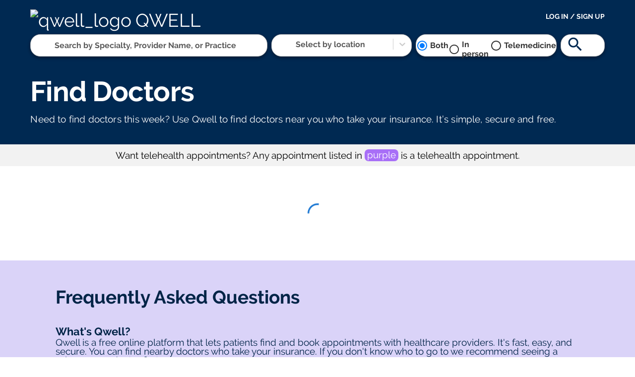

--- FILE ---
content_type: text/html; charset=utf-8
request_url: https://qwell.com/specialties/Telemedicine%20-%20Virtual%20Visits/insurance/apwu
body_size: 71012
content:
<!DOCTYPE html>
<html lang="en">
  <head>
    <!-- Global site tag (gtag.js) - Google Analytics -->
    <script async src="https://www.googletagmanager.com/gtag/js?id=UA-143504299-1"></script>
    <script>
      window.dataLayer = window.dataLayer || [];
      function gtag(){dataLayer.push(arguments);}
      gtag('js', new Date());
      gtag('config', 'UA-143504299-1');
    </script>
    <script>
      function pageview(){
        gtag('send', 'pageview', {'page': window.location.pathname+window.location.search});
        // gtag('send', 'pageview');
      }
    </script>
    <script src="https://maps.googleapis.com/maps/api/js?key=AIzaSyAqSjMMZ840zIY7DMQH0xe9b_AQ1Hm9NHs&libraries=places"></script>
    <meta charset="utf-8">
    <meta name="viewport" content="width=device-width, initial-scale=1, shrink-to-fit=no" />
    <meta name="theme-color" content="#5394C9" />
    <style>
      /* latin-ext */
      @font-face {
        font-family: 'Raleway';
        font-style: normal;
        font-weight: 400;
        font-display: swap;
        src: local('Raleway'), local('Raleway-Regular'), url(https://fonts.gstatic.com/s/raleway/v14/1Ptug8zYS_SKggPNyCMIT4ttDfCmxA.woff2) format('woff2');
        unicode-range: U+0100-024F, U+0259, U+1E00-1EFF, U+2020, U+20A0-20AB, U+20AD-20CF, U+2113, U+2C60-2C7F, U+A720-A7FF;
      }
      /* latin */
      @font-face {
        font-family: 'Raleway';
        font-style: normal;
        font-weight: 400;
        font-display: swap;
        src: local('Raleway'), local('Raleway-Regular'), url(https://fonts.gstatic.com/s/raleway/v14/1Ptug8zYS_SKggPNyC0IT4ttDfA.woff2) format('woff2');
        unicode-range: U+0000-00FF, U+0131, U+0152-0153, U+02BB-02BC, U+02C6, U+02DA, U+02DC, U+2000-206F, U+2074, U+20AC, U+2122, U+2191, U+2193, U+2212, U+2215, U+FEFF, U+FFFD;
      }
      /* latin-ext */
      @font-face {
        font-family: 'Raleway';
        font-style: normal;
        font-weight: 700;
        font-display: swap;
        src: local('Raleway Bold'), local('Raleway-Bold'), url(https://fonts.gstatic.com/s/raleway/v14/1Ptrg8zYS_SKggPNwJYtWqhPANqczVsq4A.woff2) format('woff2');
        unicode-range: U+0100-024F, U+0259, U+1E00-1EFF, U+2020, U+20A0-20AB, U+20AD-20CF, U+2113, U+2C60-2C7F, U+A720-A7FF;
      }
      /* latin */
      @font-face {
        font-family: 'Raleway';
        font-style: normal;
        font-weight: 700;
        font-display: swap;
        src: local('Raleway Bold'), local('Raleway-Bold'), url(https://fonts.gstatic.com/s/raleway/v14/1Ptrg8zYS_SKggPNwJYtWqZPANqczVs.woff2) format('woff2');
        unicode-range: U+0000-00FF, U+0131, U+0152-0153, U+02BB-02BC, U+02C6, U+02DA, U+02DC, U+2000-206F, U+2074, U+20AC, U+2122, U+2191, U+2193, U+2212, U+2215, U+FEFF, U+FFFD;
      }

      * {
        margin: 0;
        padding: 0;
        box-sizing: border-box;
      }

      html, body, #root {
        height: 100%;
        width: 100%;
        font-size: 14pt;
      }

      body {
        font-family: 'Raleway', Helvetica, Arial, Lucida, sans-serif;
        -webkit-font-smoothing: antialiased;
        -moz-osx-font-smoothing: grayscale;
      }

      ::placeholder {
        color: hsl(0,0%,35%);
      }

      ::-webkit-input-placeholder { 
        color: hsl(0,0%,35%);
      }

      ::-ms-input-placeholder { 
        color: hsl(0,0%,35%);
      }

      :-ms-input-placeholder { 
        color: hsl(0,0%,35%);
      }

      ::-moz-placeholder { 
        color: hsl(0,0%,35%);
        opacity: 1;
      }
    </style>

    <style id="jss-server-side">
      .MuiGrid-container {
  width: 100%;
  display: flex;
  flex-wrap: wrap;
  box-sizing: border-box;
}
.MuiGrid-item {
  margin: 0;
  box-sizing: border-box;
}
.MuiGrid-zeroMinWidth {
  min-width: 0;
}
.MuiGrid-direction-xs-column {
  flex-direction: column;
}
.MuiGrid-direction-xs-column-reverse {
  flex-direction: column-reverse;
}
.MuiGrid-direction-xs-row-reverse {
  flex-direction: row-reverse;
}
.MuiGrid-wrap-xs-nowrap {
  flex-wrap: nowrap;
}
.MuiGrid-wrap-xs-wrap-reverse {
  flex-wrap: wrap-reverse;
}
.MuiGrid-align-items-xs-center {
  align-items: center;
}
.MuiGrid-align-items-xs-flex-start {
  align-items: flex-start;
}
.MuiGrid-align-items-xs-flex-end {
  align-items: flex-end;
}
.MuiGrid-align-items-xs-baseline {
  align-items: baseline;
}
.MuiGrid-align-content-xs-center {
  align-content: center;
}
.MuiGrid-align-content-xs-flex-start {
  align-content: flex-start;
}
.MuiGrid-align-content-xs-flex-end {
  align-content: flex-end;
}
.MuiGrid-align-content-xs-space-between {
  align-content: space-between;
}
.MuiGrid-align-content-xs-space-around {
  align-content: space-around;
}
.MuiGrid-justify-content-xs-center {
  justify-content: center;
}
.MuiGrid-justify-content-xs-flex-end {
  justify-content: flex-end;
}
.MuiGrid-justify-content-xs-space-between {
  justify-content: space-between;
}
.MuiGrid-justify-content-xs-space-around {
  justify-content: space-around;
}
.MuiGrid-justify-content-xs-space-evenly {
  justify-content: space-evenly;
}
.MuiGrid-spacing-xs-1 {
  width: calc(100% + 8px);
  margin: -4px;
}
.MuiGrid-spacing-xs-1 > .MuiGrid-item {
  padding: 4px;
}
.MuiGrid-spacing-xs-2 {
  width: calc(100% + 16px);
  margin: -8px;
}
.MuiGrid-spacing-xs-2 > .MuiGrid-item {
  padding: 8px;
}
.MuiGrid-spacing-xs-3 {
  width: calc(100% + 24px);
  margin: -12px;
}
.MuiGrid-spacing-xs-3 > .MuiGrid-item {
  padding: 12px;
}
.MuiGrid-spacing-xs-4 {
  width: calc(100% + 32px);
  margin: -16px;
}
.MuiGrid-spacing-xs-4 > .MuiGrid-item {
  padding: 16px;
}
.MuiGrid-spacing-xs-5 {
  width: calc(100% + 40px);
  margin: -20px;
}
.MuiGrid-spacing-xs-5 > .MuiGrid-item {
  padding: 20px;
}
.MuiGrid-spacing-xs-6 {
  width: calc(100% + 48px);
  margin: -24px;
}
.MuiGrid-spacing-xs-6 > .MuiGrid-item {
  padding: 24px;
}
.MuiGrid-spacing-xs-7 {
  width: calc(100% + 56px);
  margin: -28px;
}
.MuiGrid-spacing-xs-7 > .MuiGrid-item {
  padding: 28px;
}
.MuiGrid-spacing-xs-8 {
  width: calc(100% + 64px);
  margin: -32px;
}
.MuiGrid-spacing-xs-8 > .MuiGrid-item {
  padding: 32px;
}
.MuiGrid-spacing-xs-9 {
  width: calc(100% + 72px);
  margin: -36px;
}
.MuiGrid-spacing-xs-9 > .MuiGrid-item {
  padding: 36px;
}
.MuiGrid-spacing-xs-10 {
  width: calc(100% + 80px);
  margin: -40px;
}
.MuiGrid-spacing-xs-10 > .MuiGrid-item {
  padding: 40px;
}
.MuiGrid-grid-xs-auto {
  flex-grow: 0;
  max-width: none;
  flex-basis: auto;
}
.MuiGrid-grid-xs-true {
  flex-grow: 1;
  max-width: 100%;
  flex-basis: 0;
}
.MuiGrid-grid-xs-1 {
  flex-grow: 0;
  max-width: 8.333333%;
  flex-basis: 8.333333%;
}
.MuiGrid-grid-xs-2 {
  flex-grow: 0;
  max-width: 16.666667%;
  flex-basis: 16.666667%;
}
.MuiGrid-grid-xs-3 {
  flex-grow: 0;
  max-width: 25%;
  flex-basis: 25%;
}
.MuiGrid-grid-xs-4 {
  flex-grow: 0;
  max-width: 33.333333%;
  flex-basis: 33.333333%;
}
.MuiGrid-grid-xs-5 {
  flex-grow: 0;
  max-width: 41.666667%;
  flex-basis: 41.666667%;
}
.MuiGrid-grid-xs-6 {
  flex-grow: 0;
  max-width: 50%;
  flex-basis: 50%;
}
.MuiGrid-grid-xs-7 {
  flex-grow: 0;
  max-width: 58.333333%;
  flex-basis: 58.333333%;
}
.MuiGrid-grid-xs-8 {
  flex-grow: 0;
  max-width: 66.666667%;
  flex-basis: 66.666667%;
}
.MuiGrid-grid-xs-9 {
  flex-grow: 0;
  max-width: 75%;
  flex-basis: 75%;
}
.MuiGrid-grid-xs-10 {
  flex-grow: 0;
  max-width: 83.333333%;
  flex-basis: 83.333333%;
}
.MuiGrid-grid-xs-11 {
  flex-grow: 0;
  max-width: 91.666667%;
  flex-basis: 91.666667%;
}
.MuiGrid-grid-xs-12 {
  flex-grow: 0;
  max-width: 100%;
  flex-basis: 100%;
}
@media (min-width:600px) {
  .MuiGrid-grid-sm-auto {
    flex-grow: 0;
    max-width: none;
    flex-basis: auto;
  }
  .MuiGrid-grid-sm-true {
    flex-grow: 1;
    max-width: 100%;
    flex-basis: 0;
  }
  .MuiGrid-grid-sm-1 {
    flex-grow: 0;
    max-width: 8.333333%;
    flex-basis: 8.333333%;
  }
  .MuiGrid-grid-sm-2 {
    flex-grow: 0;
    max-width: 16.666667%;
    flex-basis: 16.666667%;
  }
  .MuiGrid-grid-sm-3 {
    flex-grow: 0;
    max-width: 25%;
    flex-basis: 25%;
  }
  .MuiGrid-grid-sm-4 {
    flex-grow: 0;
    max-width: 33.333333%;
    flex-basis: 33.333333%;
  }
  .MuiGrid-grid-sm-5 {
    flex-grow: 0;
    max-width: 41.666667%;
    flex-basis: 41.666667%;
  }
  .MuiGrid-grid-sm-6 {
    flex-grow: 0;
    max-width: 50%;
    flex-basis: 50%;
  }
  .MuiGrid-grid-sm-7 {
    flex-grow: 0;
    max-width: 58.333333%;
    flex-basis: 58.333333%;
  }
  .MuiGrid-grid-sm-8 {
    flex-grow: 0;
    max-width: 66.666667%;
    flex-basis: 66.666667%;
  }
  .MuiGrid-grid-sm-9 {
    flex-grow: 0;
    max-width: 75%;
    flex-basis: 75%;
  }
  .MuiGrid-grid-sm-10 {
    flex-grow: 0;
    max-width: 83.333333%;
    flex-basis: 83.333333%;
  }
  .MuiGrid-grid-sm-11 {
    flex-grow: 0;
    max-width: 91.666667%;
    flex-basis: 91.666667%;
  }
  .MuiGrid-grid-sm-12 {
    flex-grow: 0;
    max-width: 100%;
    flex-basis: 100%;
  }
}
@media (min-width:960px) {
  .MuiGrid-grid-md-auto {
    flex-grow: 0;
    max-width: none;
    flex-basis: auto;
  }
  .MuiGrid-grid-md-true {
    flex-grow: 1;
    max-width: 100%;
    flex-basis: 0;
  }
  .MuiGrid-grid-md-1 {
    flex-grow: 0;
    max-width: 8.333333%;
    flex-basis: 8.333333%;
  }
  .MuiGrid-grid-md-2 {
    flex-grow: 0;
    max-width: 16.666667%;
    flex-basis: 16.666667%;
  }
  .MuiGrid-grid-md-3 {
    flex-grow: 0;
    max-width: 25%;
    flex-basis: 25%;
  }
  .MuiGrid-grid-md-4 {
    flex-grow: 0;
    max-width: 33.333333%;
    flex-basis: 33.333333%;
  }
  .MuiGrid-grid-md-5 {
    flex-grow: 0;
    max-width: 41.666667%;
    flex-basis: 41.666667%;
  }
  .MuiGrid-grid-md-6 {
    flex-grow: 0;
    max-width: 50%;
    flex-basis: 50%;
  }
  .MuiGrid-grid-md-7 {
    flex-grow: 0;
    max-width: 58.333333%;
    flex-basis: 58.333333%;
  }
  .MuiGrid-grid-md-8 {
    flex-grow: 0;
    max-width: 66.666667%;
    flex-basis: 66.666667%;
  }
  .MuiGrid-grid-md-9 {
    flex-grow: 0;
    max-width: 75%;
    flex-basis: 75%;
  }
  .MuiGrid-grid-md-10 {
    flex-grow: 0;
    max-width: 83.333333%;
    flex-basis: 83.333333%;
  }
  .MuiGrid-grid-md-11 {
    flex-grow: 0;
    max-width: 91.666667%;
    flex-basis: 91.666667%;
  }
  .MuiGrid-grid-md-12 {
    flex-grow: 0;
    max-width: 100%;
    flex-basis: 100%;
  }
}
@media (min-width:1280px) {
  .MuiGrid-grid-lg-auto {
    flex-grow: 0;
    max-width: none;
    flex-basis: auto;
  }
  .MuiGrid-grid-lg-true {
    flex-grow: 1;
    max-width: 100%;
    flex-basis: 0;
  }
  .MuiGrid-grid-lg-1 {
    flex-grow: 0;
    max-width: 8.333333%;
    flex-basis: 8.333333%;
  }
  .MuiGrid-grid-lg-2 {
    flex-grow: 0;
    max-width: 16.666667%;
    flex-basis: 16.666667%;
  }
  .MuiGrid-grid-lg-3 {
    flex-grow: 0;
    max-width: 25%;
    flex-basis: 25%;
  }
  .MuiGrid-grid-lg-4 {
    flex-grow: 0;
    max-width: 33.333333%;
    flex-basis: 33.333333%;
  }
  .MuiGrid-grid-lg-5 {
    flex-grow: 0;
    max-width: 41.666667%;
    flex-basis: 41.666667%;
  }
  .MuiGrid-grid-lg-6 {
    flex-grow: 0;
    max-width: 50%;
    flex-basis: 50%;
  }
  .MuiGrid-grid-lg-7 {
    flex-grow: 0;
    max-width: 58.333333%;
    flex-basis: 58.333333%;
  }
  .MuiGrid-grid-lg-8 {
    flex-grow: 0;
    max-width: 66.666667%;
    flex-basis: 66.666667%;
  }
  .MuiGrid-grid-lg-9 {
    flex-grow: 0;
    max-width: 75%;
    flex-basis: 75%;
  }
  .MuiGrid-grid-lg-10 {
    flex-grow: 0;
    max-width: 83.333333%;
    flex-basis: 83.333333%;
  }
  .MuiGrid-grid-lg-11 {
    flex-grow: 0;
    max-width: 91.666667%;
    flex-basis: 91.666667%;
  }
  .MuiGrid-grid-lg-12 {
    flex-grow: 0;
    max-width: 100%;
    flex-basis: 100%;
  }
}
@media (min-width:1919px) {
  .MuiGrid-grid-xl-auto {
    flex-grow: 0;
    max-width: none;
    flex-basis: auto;
  }
  .MuiGrid-grid-xl-true {
    flex-grow: 1;
    max-width: 100%;
    flex-basis: 0;
  }
  .MuiGrid-grid-xl-1 {
    flex-grow: 0;
    max-width: 8.333333%;
    flex-basis: 8.333333%;
  }
  .MuiGrid-grid-xl-2 {
    flex-grow: 0;
    max-width: 16.666667%;
    flex-basis: 16.666667%;
  }
  .MuiGrid-grid-xl-3 {
    flex-grow: 0;
    max-width: 25%;
    flex-basis: 25%;
  }
  .MuiGrid-grid-xl-4 {
    flex-grow: 0;
    max-width: 33.333333%;
    flex-basis: 33.333333%;
  }
  .MuiGrid-grid-xl-5 {
    flex-grow: 0;
    max-width: 41.666667%;
    flex-basis: 41.666667%;
  }
  .MuiGrid-grid-xl-6 {
    flex-grow: 0;
    max-width: 50%;
    flex-basis: 50%;
  }
  .MuiGrid-grid-xl-7 {
    flex-grow: 0;
    max-width: 58.333333%;
    flex-basis: 58.333333%;
  }
  .MuiGrid-grid-xl-8 {
    flex-grow: 0;
    max-width: 66.666667%;
    flex-basis: 66.666667%;
  }
  .MuiGrid-grid-xl-9 {
    flex-grow: 0;
    max-width: 75%;
    flex-basis: 75%;
  }
  .MuiGrid-grid-xl-10 {
    flex-grow: 0;
    max-width: 83.333333%;
    flex-basis: 83.333333%;
  }
  .MuiGrid-grid-xl-11 {
    flex-grow: 0;
    max-width: 91.666667%;
    flex-basis: 91.666667%;
  }
  .MuiGrid-grid-xl-12 {
    flex-grow: 0;
    max-width: 100%;
    flex-basis: 100%;
  }
}
  .MuiSvgIcon-root {
    fill: currentColor;
    width: 1em;
    height: 1em;
    display: inline-block;
    font-size: 1.5rem;
    transition: fill 200ms cubic-bezier(0.4, 0, 0.2, 1) 0ms;
    flex-shrink: 0;
    user-select: none;
  }
  .MuiSvgIcon-colorPrimary {
    color: #5394C9;
  }
  .MuiSvgIcon-colorSecondary {
    color: #fff;
  }
  .MuiSvgIcon-colorAction {
    color: rgba(0, 0, 0, 0.54);
  }
  .MuiSvgIcon-colorError {
    color: #f44336;
  }
  .MuiSvgIcon-colorDisabled {
    color: rgba(0, 0, 0, 0.26);
  }
  .MuiSvgIcon-fontSizeInherit {
    font-size: inherit;
  }
  .MuiSvgIcon-fontSizeSmall {
    font-size: 1.25rem;
  }
  .MuiSvgIcon-fontSizeLarge {
    font-size: 2.1875rem;
  }
  .jss15 {
    width: 100%;
    align-items: center;
    justify-content: center;
  }
  .jss16 {
    width: 100%;
    border: 1px solid hsl(0,0%,80%);
    padding: 0.65em 1em;
    font-size: 0.8em !important;
    transition: none;
    font-family: Raleway,Helvetica,Arial, Lucida,sans-serif;
    font-weight: bold !important;
    border-radius: 4px;
    background-color: #fff;
  }
  .jss17 {
    width: 100%;
    font-size: 0.8em !important;
    .single-value: [object Object];
  }
  .jss18 {
    font-size: 0.7em !important;
    box-shadow: none;
  }
  .jss19 {
    font-size: 2em !important;
  }
  .jss20 .MuiAutocomplete-input {
    padding: 1px 4px 1px 6px !important;
  }
  .jss20 .MuiFormControl-marginNormal {
    margin: 0px !important;
    border-radius: 4px;
    background-color: #ffffff;
  }
  .jss20 .MuiInputLabel-root {
    font-size: 16px;
    font-weight: 600;
    background-color: #ffffff;
  }
  .jss20 .Mui-focused {
    background-color: #ffffff;
  }
  .jss21 {
    align-items: center;
    justify-content: center;
  }
  .jss22 {
    border: 1px solid #bdbdbd;
    height: 45px;
    display: flex;
    position: relative;
    box-shadow: rgba(0, 0, 0, 0.16) 0px 3px 6px, rgba(0, 0, 0, 0.23) 0px 3px 6px;
    align-items: center;
    padding-left: 10px;
    border-radius: 20px;
    background-color: #FFFFFF;
  }
  .jss22:hover {
    box-shadow: rgba(3, 102, 214, 0.3) 0px 3px 6px, rgba(3, 102, 214, 0.3) 0px 3px 6px;
  }
  .MuiTypography-root {
    margin: 0;
  }
  .MuiTypography-body2 {
    font-size: 0.7em;
    font-family: Raleway;
    font-weight: bold;
    line-height: 1.43;
    letter-spacing: 0.01071em;
  }
  .MuiTypography-body1 {
    font-size: 1rem;
    font-family: Raleway;
    font-weight: 400;
    line-height: 1.5;
    letter-spacing: 0.00938em;
  }
  .MuiTypography-caption {
    font-size: 0.75rem;
    font-family: "Roboto", "Helvetica", "Arial", sans-serif;
    font-weight: 400;
    line-height: 1.66;
    letter-spacing: 0.03333em;
  }
  .MuiTypography-button {
    font-size: 0.875rem;
    font-family: "Roboto", "Helvetica", "Arial", sans-serif;
    font-weight: 500;
    line-height: 1.75;
    letter-spacing: 0.02857em;
    text-transform: uppercase;
  }
  .MuiTypography-h1 {
    font-size: 3em;
    font-family: Raleway;
    font-weight: bold;
    line-height: 1.167;
    letter-spacing: -0.01562em;
  }
  .MuiTypography-h2 {
    font-size: 0.8em;
    font-family: Raleway;
    font-weight: bold;
    line-height: 1.2;
    letter-spacing: -0.00833em;
    text-transform: uppercase;
  }
  .MuiTypography-h3 {
    font-size: 1.5em;
    font-family: Raleway;
    font-weight: bold;
    line-height: 1.167;
    letter-spacing: 0em;
  }
  .MuiTypography-h4 {
    font-size: 1.5em;
    font-family: Raleway;
    font-weight: 400;
    line-height: 1.235;
    letter-spacing: 0.00735em;
  }
  .MuiTypography-h5 {
    font-size: 1.2em;
    font-family: Raleway;
    font-weight: 400;
    line-height: 1.334;
    letter-spacing: 0em;
  }
  .MuiTypography-h6 {
    font-size: 0.7em;
    font-family: Raleway;
    font-weight: 500;
    line-height: 1.6;
    letter-spacing: 0.0075em;
  }
  .MuiTypography-subtitle1 {
    font-size: 1rem;
    font-family: "Roboto", "Helvetica", "Arial", sans-serif;
    font-weight: 400;
    line-height: 1.75;
    letter-spacing: 0.00938em;
  }
  .MuiTypography-subtitle2 {
    font-size: 0.875rem;
    font-family: "Roboto", "Helvetica", "Arial", sans-serif;
    font-weight: 500;
    line-height: 1.57;
    letter-spacing: 0.00714em;
  }
  .MuiTypography-overline {
    font-size: 0.75rem;
    font-family: "Roboto", "Helvetica", "Arial", sans-serif;
    font-weight: 400;
    line-height: 2.66;
    letter-spacing: 0.08333em;
    text-transform: uppercase;
  }
  .MuiTypography-srOnly {
    width: 1px;
    height: 1px;
    overflow: hidden;
    position: absolute;
  }
  .MuiTypography-alignLeft {
    text-align: left;
  }
  .MuiTypography-alignCenter {
    text-align: center;
  }
  .MuiTypography-alignRight {
    text-align: right;
  }
  .MuiTypography-alignJustify {
    text-align: justify;
  }
  .MuiTypography-noWrap {
    overflow: hidden;
    white-space: nowrap;
    text-overflow: ellipsis;
  }
  .MuiTypography-gutterBottom {
    margin-bottom: 0.35em;
  }
  .MuiTypography-paragraph {
    margin-bottom: 16px;
  }
  .MuiTypography-colorInherit {
    color: inherit;
  }
  .MuiTypography-colorPrimary {
    color: #5394C9;
  }
  .MuiTypography-colorSecondary {
    color: #fff;
  }
  .MuiTypography-colorTextPrimary {
    color: #666;
  }
  .MuiTypography-colorTextSecondary {
    color: #c4c4c4;
  }
  .MuiTypography-colorError {
    color: #f44336;
  }
  .MuiTypography-displayInline {
    display: inline;
  }
  .MuiTypography-displayBlock {
    display: block;
  }
  .MuiLink-underlineNone {
    text-decoration: none;
  }
  .MuiLink-underlineHover {
    text-decoration: none;
  }
  .MuiLink-underlineHover:hover {
    text-decoration: underline;
  }
  .MuiLink-underlineAlways {
    text-decoration: underline;
  }
  .MuiLink-button {
    border: 0;
    cursor: pointer;
    margin: 0;
    outline: 0;
    padding: 0;
    position: relative;
    user-select: none;
    border-radius: 0;
    vertical-align: middle;
    -moz-appearance: none;
    background-color: transparent;
    -webkit-appearance: none;
    -webkit-tap-highlight-color: transparent;
  }
  .MuiLink-button::-moz-focus-inner {
    border-style: none;
  }
  .MuiLink-button.Mui-focusVisible {
    outline: auto;
  }
  .jss52 {
    color: #fff;
    width: 100%;
    padding: 3em 2.7em;
    font-size: 0.7em;
    text-align: center;
    background-color: #002952;
  }
@media (max-width:959.95px) {
  .jss52 {
    padding: 1em 2.7em;
    font-size: 0.6em;
  }
}
  .jss53 {
    width: 100%;
    height: 125px;
    background: url("/specialties/static/wave-top.svg");
    background-size: 100% 100% !important;
    background-repeat: no-repeat;
  }
@media (max-width:959.95px) {
  .jss53 {
    height: 50px;
  }
}
  .jss54 {
    text-align: center;
  }
@media (max-width:959.95px) {
  .jss54 {
    display: none;
  }
}
  .jss55 {
    gap: 16px;
    display: flex;
    justify-content: center;
    list-style-type: none;
  }
  .jss56 {
    margin: 1.2em 0;
  }
  .jss57 {
    color: #fff;
    border-bottom: 1px dashed white;
    text-decoration: none;
  }
  .jss57:hover {
    opacity: 0.7;
  }
  .jss57:visited {
    color: #fff;
  }
@media (max-width:959.95px) {
  .jss58 {
    text-align: center;
  }
}
  .jss59 {
    padding-top: 2em;
  }
@media (max-width:959.95px) {
  .jss59 {
    padding: 0;
  }
}
  .jss60 {
    display: inline-block;
    font-size: 1em !important;
    padding-right: 1em;
  }
@media (max-width:959.95px) {
  .jss61 {
    display: none;
  }
}
@media (max-width:959.95px) {
  .jss62 {
    width: 100%;
    padding-top: 1.5em;
  }
}
  .jss63 {
    width: 2em;
    height: 2em;
    margin-top: 1em;
    margin-left: 1em;
  }
@media (max-width:959.95px) {
  .jss63 {
    margin-left: 0;
    margin-right: 2em;
  }
}
  .MuiPaper-root {
    color: #666;
    transition: box-shadow 300ms cubic-bezier(0.4, 0, 0.2, 1) 0ms;
    background-color: #fff;
  }
  .MuiPaper-rounded {
    border-radius: 4px;
  }
  .MuiPaper-outlined {
    border: 1px solid rgba(0, 0, 0, 0.12);
  }
  .MuiPaper-elevation0 {
    box-shadow: none;
  }
  .MuiPaper-elevation1 {
    box-shadow: 0px 2px 1px -1px rgba(0,0,0,0.2),0px 1px 1px 0px rgba(0,0,0,0.14),0px 1px 3px 0px rgba(0,0,0,0.12);
  }
  .MuiPaper-elevation2 {
    box-shadow: 0px 3px 1px -2px rgba(0,0,0,0.2),0px 2px 2px 0px rgba(0,0,0,0.14),0px 1px 5px 0px rgba(0,0,0,0.12);
  }
  .MuiPaper-elevation3 {
    box-shadow: 0px 3px 3px -2px rgba(0,0,0,0.2),0px 3px 4px 0px rgba(0,0,0,0.14),0px 1px 8px 0px rgba(0,0,0,0.12);
  }
  .MuiPaper-elevation4 {
    box-shadow: 0px 2px 4px -1px rgba(0,0,0,0.2),0px 4px 5px 0px rgba(0,0,0,0.14),0px 1px 10px 0px rgba(0,0,0,0.12);
  }
  .MuiPaper-elevation5 {
    box-shadow: 0px 3px 5px -1px rgba(0,0,0,0.2),0px 5px 8px 0px rgba(0,0,0,0.14),0px 1px 14px 0px rgba(0,0,0,0.12);
  }
  .MuiPaper-elevation6 {
    box-shadow: 0px 3px 5px -1px rgba(0,0,0,0.2),0px 6px 10px 0px rgba(0,0,0,0.14),0px 1px 18px 0px rgba(0,0,0,0.12);
  }
  .MuiPaper-elevation7 {
    box-shadow: 0px 4px 5px -2px rgba(0,0,0,0.2),0px 7px 10px 1px rgba(0,0,0,0.14),0px 2px 16px 1px rgba(0,0,0,0.12);
  }
  .MuiPaper-elevation8 {
    box-shadow: 0px 5px 5px -3px rgba(0,0,0,0.2),0px 8px 10px 1px rgba(0,0,0,0.14),0px 3px 14px 2px rgba(0,0,0,0.12);
  }
  .MuiPaper-elevation9 {
    box-shadow: 0px 5px 6px -3px rgba(0,0,0,0.2),0px 9px 12px 1px rgba(0,0,0,0.14),0px 3px 16px 2px rgba(0,0,0,0.12);
  }
  .MuiPaper-elevation10 {
    box-shadow: 0px 6px 6px -3px rgba(0,0,0,0.2),0px 10px 14px 1px rgba(0,0,0,0.14),0px 4px 18px 3px rgba(0,0,0,0.12);
  }
  .MuiPaper-elevation11 {
    box-shadow: 0px 6px 7px -4px rgba(0,0,0,0.2),0px 11px 15px 1px rgba(0,0,0,0.14),0px 4px 20px 3px rgba(0,0,0,0.12);
  }
  .MuiPaper-elevation12 {
    box-shadow: 0px 7px 8px -4px rgba(0,0,0,0.2),0px 12px 17px 2px rgba(0,0,0,0.14),0px 5px 22px 4px rgba(0,0,0,0.12);
  }
  .MuiPaper-elevation13 {
    box-shadow: 0px 7px 8px -4px rgba(0,0,0,0.2),0px 13px 19px 2px rgba(0,0,0,0.14),0px 5px 24px 4px rgba(0,0,0,0.12);
  }
  .MuiPaper-elevation14 {
    box-shadow: 0px 7px 9px -4px rgba(0,0,0,0.2),0px 14px 21px 2px rgba(0,0,0,0.14),0px 5px 26px 4px rgba(0,0,0,0.12);
  }
  .MuiPaper-elevation15 {
    box-shadow: 0px 8px 9px -5px rgba(0,0,0,0.2),0px 15px 22px 2px rgba(0,0,0,0.14),0px 6px 28px 5px rgba(0,0,0,0.12);
  }
  .MuiPaper-elevation16 {
    box-shadow: 0px 8px 10px -5px rgba(0,0,0,0.2),0px 16px 24px 2px rgba(0,0,0,0.14),0px 6px 30px 5px rgba(0,0,0,0.12);
  }
  .MuiPaper-elevation17 {
    box-shadow: 0px 8px 11px -5px rgba(0,0,0,0.2),0px 17px 26px 2px rgba(0,0,0,0.14),0px 6px 32px 5px rgba(0,0,0,0.12);
  }
  .MuiPaper-elevation18 {
    box-shadow: 0px 9px 11px -5px rgba(0,0,0,0.2),0px 18px 28px 2px rgba(0,0,0,0.14),0px 7px 34px 6px rgba(0,0,0,0.12);
  }
  .MuiPaper-elevation19 {
    box-shadow: 0px 9px 12px -6px rgba(0,0,0,0.2),0px 19px 29px 2px rgba(0,0,0,0.14),0px 7px 36px 6px rgba(0,0,0,0.12);
  }
  .MuiPaper-elevation20 {
    box-shadow: 0px 10px 13px -6px rgba(0,0,0,0.2),0px 20px 31px 3px rgba(0,0,0,0.14),0px 8px 38px 7px rgba(0,0,0,0.12);
  }
  .MuiPaper-elevation21 {
    box-shadow: 0px 10px 13px -6px rgba(0,0,0,0.2),0px 21px 33px 3px rgba(0,0,0,0.14),0px 8px 40px 7px rgba(0,0,0,0.12);
  }
  .MuiPaper-elevation22 {
    box-shadow: 0px 10px 14px -6px rgba(0,0,0,0.2),0px 22px 35px 3px rgba(0,0,0,0.14),0px 8px 42px 7px rgba(0,0,0,0.12);
  }
  .MuiPaper-elevation23 {
    box-shadow: 0px 11px 14px -7px rgba(0,0,0,0.2),0px 23px 36px 3px rgba(0,0,0,0.14),0px 9px 44px 8px rgba(0,0,0,0.12);
  }
  .MuiPaper-elevation24 {
    box-shadow: 0px 11px 15px -7px rgba(0,0,0,0.2),0px 24px 38px 3px rgba(0,0,0,0.14),0px 9px 46px 8px rgba(0,0,0,0.12);
  }
  .MuiToolbar-root {
    display: flex;
    position: relative;
    align-items: center;
  }
  .MuiToolbar-gutters {
    padding-left: 16px;
    padding-right: 16px;
  }
@media (min-width:600px) {
  .MuiToolbar-gutters {
    padding-left: 24px;
    padding-right: 24px;
  }
}
  .MuiToolbar-regular {
    min-height: 56px;
  }
@media (min-width:0px) and (orientation: landscape) {
  .MuiToolbar-regular {
    min-height: 48px;
  }
}
@media (min-width:600px) {
  .MuiToolbar-regular {
    min-height: 64px;
  }
}
  .MuiToolbar-dense {
    min-height: 48px;
  }
  .jss11 {
    color: #FFFFFF;
    font-size: 0.5em;
  }
@media (max-width:1279.95px) {
  .jss11 {
    margin: 0 0 0 4em;
    padding: 1em;
    align-items: flex-end;
  }
}
  .jss12 {
    padding: 0.5rem 2.5rem;
  }
  .jss13 {
    font-weight: bold;
    justify-content: flex-end;
  }
@media (max-width:959.95px) {
  .jss13 {
    padding-top: 1em;
    justify-content: center;
  }
}
  .jss14 {
    cursor: pointer;
    font-size: 14px !important;
    font-weight: bold;
    text-transform: uppercase;
    justify-content: flex-end;
  }
@media (max-width:959.95px) {
  .jss14 {
    padding-top: 1em;
    justify-content: center;
  }
}
  .MuiAppBar-root {
    width: 100%;
    display: flex;
    z-index: 1100;
    box-sizing: border-box;
    flex-shrink: 0;
    flex-direction: column;
  }
  .MuiAppBar-positionFixed {
    top: 0;
    left: auto;
    right: 0;
    position: fixed;
  }
@media print {
  .MuiAppBar-positionFixed {
    position: absolute;
  }
}
  .MuiAppBar-positionAbsolute {
    top: 0;
    left: auto;
    right: 0;
    position: absolute;
  }
  .MuiAppBar-positionSticky {
    top: 0;
    left: auto;
    right: 0;
    position: sticky;
  }
  .MuiAppBar-positionStatic {
    position: static;
  }
  .MuiAppBar-positionRelative {
    position: relative;
  }
  .MuiAppBar-colorDefault {
    color: rgba(0, 0, 0, 0.87);
    background-color: #f5f5f5;
  }
  .MuiAppBar-colorPrimary {
    color: #fff;
    background-color: #5394C9;
  }
  .MuiAppBar-colorSecondary {
    color: #666;
    background-color: #fff;
  }
  .MuiAppBar-colorInherit {
    color: inherit;
  }
  .MuiAppBar-colorTransparent {
    color: inherit;
    background-color: transparent;
  }
  .jss1 {
    width: 100%;
    padding: 1em 2em;
    box-shadow: none;
  }
@media (max-width:959.95px) {
  .jss1 {
    padding: 1em;
  }
}
@media (max-width:599.95px) {
  .jss1 {
    padding: 1em 0.5em;
  }
}
  .jss2 {
    width: 100%;
  }
  .jss3 {
    font-weight: bold;
    justify-content: flex-end;
  }
@media (max-width:959.95px) {
  .jss3 {
    justify-content: center;
  }
}
  .jss4 {
    font-size: 2em !important;
    font-weight: 100 !important;
    margin-bottom: -1em;
    text-transform: none !important;
  }
@media (max-width:959.95px) {
  .jss4 {
    text-align: center;
  }
}
  .jss5 {
    padding: 1.5em 0 1em 0;
  }
  .jss6 {
    color: #002952 !important;
    cursor: pointer;
    font-size: 14px !important;
    text-transform: uppercase;
  }
  .jss7 {
    display: flex;
    align-items: center;
    padding-right: 10px;
  }
  .jss8 {
    color: #666;
    padding: 1em 0;
    background-color: #5394C9;
  }
@media (max-width:959.95px) {
  .jss8 {
    display: none;
  }
}
  .jss9 {
    padding-bottom: 0.5em;
  }
  .jss10 {
    text-decoration: none;
  }
  .jss48 {
    padding: 1em 0;
  }
  .jss49 {
    font-size: 2em !important;
    line-height: 2em !important;
  }
@media (max-width:959.95px) {
  .jss49 {
    font-size: 1.5em !important;
  }
}
  .jss50 {
    font-size: 1.2em !important;
    line-height: 1.2em !important;
  }
@media (max-width:959.95px) {
  .jss50 {
    font-size: 1em !important;
  }
}
  .jss51 {
    font-size: 1em !important;
    font-weight: normal !important;
    line-height: 1em !important;
  }
@media (max-width:959.95px) {
  .jss51 {
    font-size: 0.7em !important;
  }
}
  .jss23 {
    margin-top: 1em;
  }
  .jss24 {
    width: 100%;
    margin: 0;
    padding: .5em .5em .5em 2em;
    border-bottom: 2.3px solid #d3d3d3;
  }
  .jss24:last-child {
    border-bottom: none;
  }
  .jss25 {
    font-size: 14px;
  }
  .jss26 {
    margin-top: 2em;
    margin-left: 2em;
  }
  .jss27 {
    width: 20px;
    height: 20px;
  }
  .jss29 {
    color: #002952 !important;
    font-size: 0.8em;
    font-weight: bold;
  }
  .jss30 {
    color: rgb(135, 135, 145);
    font-size: 0.8em;
    padding-bottom: 0.4em;
  }
  .jss31 {
    cursor: pointer;
    font-size: 11px;
    text-decoration: underline;
  }
  .jss32 {
    color: black;
    cursor: pointer;
    font-size: 14px;
  }
  .jss33 {
    color: black;
    cursor: pointer;
    font-size: 14px;
    text-decoration: underline;
  }
  .jss34 {
    font-size: 1.2em;
    white-space: nowrap;
    padding-right: 0.5em;
  }
  .jss35 {
    width: 10px;
    height: 10px;
    display: inline-block;
    margin-left: 0.5em;
    border-radius: 4px;
  }
  .jss36 {
    font-size: 0.7em;
    margin-top: 0.2em;
  }
@media (max-width:959.95px) {
  .jss36 {
    margin-bottom: 1em;
  }
}
  .jss37 {
    font-size: 0.7em;
    margin-left: 0.5em;
    padding-top: 0.3em;
  }
@media (max-width:959.95px) {
  .jss37 {
    padding-top: 0;
    padding-bottom: 0.5em;
  }
}
  .jss38 {
    color: rgb(135, 135, 145);
    font-size: 0.6em;
    padding-top: 0.5em;
    padding-left: 0.2em;
    padding-bottom: 0.4em;
  }
@media (max-width:959.95px) {
  .jss38 {
    padding-top: 0;
    padding-bottom: 1em;
  }
}
  .jss39 {
    color: #002447 !important;
    background-color: #F2F2F2 !important;
  }
  .jss40 {
    color: #002447 !important;
    background-color: #DAD3F8 !important;
  }
  .jss41 {
    padding: 2em 6em;
  }
@media (max-width:959.95px) {
  .jss41 {
    padding: 2em 1em;
  }
}
  .jss42 {
    font-size: 2em !important;
    line-height: 2em !important;
  }
@media (max-width:959.95px) {
  .jss42 {
    font-size: 1.5em !important;
  }
}
  .jss43 {
    font-size: 1em !important;
    font-weight: normal !important;
  }
@media (max-width:959.95px) {
  .jss43 {
    font-size: 0.8em !important;
  }
}
  .jss44 {
    padding: 4em 0;
  }
  .jss45 {
    padding: 10px;
    background-color: #f2f2f2;
  }
  .jss46 {
    color: #fff;
    width: min-content;
    margin: 0 5px;
    padding: 0 5px 2px 5px;
    border-radius: 8px;
    background-color: #a86ff7;
  }
  .jss47 {
    color: #fff;
    width: fit-content;
    cursor: pointer;
    height: fit-content;
    padding: 3px 20px;
    font-size: 16px;
    margin-bottom: 1rem;
    background-color: #5394C9;
  }
  .jss47:hover {
    color: #fff;
    background-color: #5394C9;
  } 
    </style>

    <title data-react-helmet="true">Find the Best Doctors near you and Book Online - Qwell</title>
    <meta data-react-helmet="true" name="description" content="Searching for doctors specializing in Telemedicine - Virtual Visits and accepting insurance from apwu."/><meta data-react-helmet="true" name="keywords" content="Qwell, local doctors, search results, Telemedicine - Virtual Visits"/>
    
    <script data-react-helmet="true" type="application/ld+json">{"@context":"http://schema.org","@type":"SearchResultsPage","breadcrumb":"Thing > Organization > LocalBusiness > MedicalBusiness > MedicalClinic","acceptedInsurance":{"@type":"HealthPlanNetwork","name":"apwu"},"specialty":{"@type":"MedicalSpecialty","name":"Telemedicine - Virtual Visits"}}</script>
    <link rel="icon" href="/specialties/static/favicon.ico">
    <link rel="manifest" href="/specialties/static/manifest.json">
    
  </head>

  <body>
    <div id="root">
      <header class="MuiPaper-root MuiAppBar-root jss1 MuiAppBar-positionSticky MuiAppBar-colorPrimary MuiPaper-elevation4" style="background:#002952"><div class="MuiToolbar-root jss2 MuiToolbar-regular MuiToolbar-gutters"><div class="MuiGrid-root MuiGrid-container MuiGrid-justify-content-xs-space-between"><div class="MuiGrid-root MuiGrid-item MuiGrid-grid-xs-12 MuiGrid-grid-md-8" style="display:ruby"><a class="jss10" href="/"><h2 class="MuiTypography-root jss4 MuiTypography-h2 MuiTypography-colorSecondary"><img src="/specialties/static/favicon.ico" width="36" height="36" alt="qwell_logo"/> <!-- -->QWELL</h2></a></div><div class="MuiGrid-root MuiGrid-item MuiGrid-grid-xs-12"><div class="MuiGrid-root MuiGrid-container jss3 MuiGrid-align-items-xs-center"><div style="z-index:10"><div class="MuiGrid-root"><div class="MuiGrid-root MuiGrid-container jss13 MuiGrid-align-items-xs-center"><a class="MuiTypography-root MuiLink-root jss14 MuiLink-underlineNone MuiTypography-colorPrimary" href="https://app.qwell.com/login" style="color:#FFFFFF"><span>Log In / Sign Up</span></a></div></div></div></div></div><div class="MuiGrid-root MuiGrid-item jss5 MuiGrid-grid-xs-12"><div style="z-index:0"><form class="jss15"><div class="MuiGrid-root jss21 MuiGrid-container MuiGrid-spacing-xs-1"><div class="MuiGrid-root MuiGrid-item MuiGrid-grid-xs-12 MuiGrid-grid-md-5"><div class="jss22"><svg class="MuiSvgIcon-root" focusable="false" viewBox="0 0 24 24" aria-hidden="true"><path d="M15.5 14h-.79l-.28-.27C15.41 12.59 16 11.11 16 9.5 16 5.91 13.09 3 9.5 3S3 5.91 3 9.5 5.91 16 9.5 16c1.61 0 3.09-.59 4.23-1.57l.27.28v.79l5 4.99L20.49 19l-4.99-5zm-6 0C7.01 14 5 11.99 5 9.5S7.01 5 9.5 5 14 7.01 14 9.5 11.99 14 9.5 14z"></path></svg><style data-emotion="css b62m3t-container">.css-b62m3t-container{position:relative;box-sizing:border-box;}</style><div class="jss17 css-b62m3t-container"><style data-emotion="css 7pg0cj-a11yText">.css-7pg0cj-a11yText{z-index:9999;border:0;clip:rect(1px, 1px, 1px, 1px);height:1px;width:1px;position:absolute;overflow:hidden;padding:0;white-space:nowrap;}</style><span id="react-select-93518-live-region" class="css-7pg0cj-a11yText"></span><span aria-live="polite" aria-atomic="false" aria-relevant="additions text" role="log" class="css-7pg0cj-a11yText"></span><style data-emotion="css 5gxbc9-control">.css-5gxbc9-control{-webkit-align-items:center;-webkit-box-align:center;-ms-flex-align:center;align-items:center;cursor:default;display:-webkit-box;display:-webkit-flex;display:-ms-flexbox;display:flex;-webkit-box-flex-wrap:wrap;-webkit-flex-wrap:wrap;-ms-flex-wrap:wrap;flex-wrap:wrap;-webkit-box-pack:justify;-webkit-justify-content:space-between;justify-content:space-between;min-height:38px;outline:0!important;position:relative;-webkit-transition:all 100ms;transition:all 100ms;background-color:transparent;border-color:hsl(0, 0%, 80%);border-radius:4px;border-style:solid;border-width:1px;box-shadow:none;box-sizing:border-box;font-weight:bold;font-size:1.1em;border:0;width:100%;}.css-5gxbc9-control:hover{border-color:hsl(0, 0%, 70%);}</style><div class="css-5gxbc9-control"><style data-emotion="css hlgwow">.css-hlgwow{-webkit-align-items:center;-webkit-box-align:center;-ms-flex-align:center;align-items:center;display:grid;-webkit-flex:1;-ms-flex:1;flex:1;-webkit-box-flex-wrap:wrap;-webkit-flex-wrap:wrap;-ms-flex-wrap:wrap;flex-wrap:wrap;-webkit-overflow-scrolling:touch;position:relative;overflow:hidden;padding:2px 8px;box-sizing:border-box;}</style><div class="css-hlgwow"><style data-emotion="css pngdau-placeholder">.css-pngdau-placeholder{grid-area:1/1/2/3;color:hsl(0, 0%, 35%);margin-left:2px;margin-right:2px;box-sizing:border-box;}</style><div class="css-pngdau-placeholder" id="react-select-93518-placeholder">Search by Specialty, Provider Name, or Practice</div><style data-emotion="css 19bb58m">.css-19bb58m{visibility:visible;-webkit-flex:1 1 auto;-ms-flex:1 1 auto;flex:1 1 auto;display:inline-grid;grid-area:1/1/2/3;grid-template-columns:0 min-content;margin:2px;padding-bottom:2px;padding-top:2px;color:hsl(0, 0%, 20%);box-sizing:border-box;}.css-19bb58m:after{content:attr(data-value) " ";visibility:hidden;white-space:pre;grid-area:1/2;font:inherit;min-width:2px;border:0;margin:0;outline:0;padding:0;}</style><div class="css-19bb58m" data-value=""><input type="text" class="" style="label:input;color:inherit;background:0;opacity:1;width:100%;grid-area:1 / 2;font:inherit;min-width:2px;border:0;margin:0;outline:0;padding:0" autoCapitalize="none" autoComplete="off" autoCorrect="off" id="react-select-93518-input" spellcheck="false" tabindex="0" value="" aria-autocomplete="list" aria-expanded="false" aria-haspopup="true" aria-label="Specialty/Name/Practice" role="combobox" aria-activedescendant="" aria-describedby="react-select-93518-placeholder"/></div></div><style data-emotion="css 1wy0on6">.css-1wy0on6{-webkit-align-items:center;-webkit-box-align:center;-ms-flex-align:center;align-items:center;-webkit-align-self:stretch;-ms-flex-item-align:stretch;align-self:stretch;display:-webkit-box;display:-webkit-flex;display:-ms-flexbox;display:flex;-webkit-flex-shrink:0;-ms-flex-negative:0;flex-shrink:0;box-sizing:border-box;}</style><div class="css-1wy0on6"></div></div></div></div></div><div class="MuiGrid-root MuiGrid-item MuiGrid-grid-xs-12 MuiGrid-grid-md-3"><div class="jss22"><svg class="MuiSvgIcon-root" focusable="false" viewBox="0 0 24 24" aria-hidden="true"><path d="M12 2C8.13 2 5 5.13 5 9c0 5.25 7 13 7 13s7-7.75 7-13c0-3.87-3.13-7-7-7zm0 9.5c-1.38 0-2.5-1.12-2.5-2.5s1.12-2.5 2.5-2.5 2.5 1.12 2.5 2.5-1.12 2.5-2.5 2.5z"></path></svg><div style="width:100%;height:100%"><div style="width:100%;height:100%"><style data-emotion="css b62m3t-container">.css-b62m3t-container{position:relative;box-sizing:border-box;}</style><div class="jss17 css-b62m3t-container"><style data-emotion="css 7pg0cj-a11yText">.css-7pg0cj-a11yText{z-index:9999;border:0;clip:rect(1px, 1px, 1px, 1px);height:1px;width:1px;position:absolute;overflow:hidden;padding:0;white-space:nowrap;}</style><span id="react-select-93519-live-region" class="css-7pg0cj-a11yText"></span><span aria-live="polite" aria-atomic="false" aria-relevant="additions text" role="log" class="css-7pg0cj-a11yText"></span><style data-emotion="css 5gxbc9-control">.css-5gxbc9-control{-webkit-align-items:center;-webkit-box-align:center;-ms-flex-align:center;align-items:center;cursor:default;display:-webkit-box;display:-webkit-flex;display:-ms-flexbox;display:flex;-webkit-box-flex-wrap:wrap;-webkit-flex-wrap:wrap;-ms-flex-wrap:wrap;flex-wrap:wrap;-webkit-box-pack:justify;-webkit-justify-content:space-between;justify-content:space-between;min-height:38px;outline:0!important;position:relative;-webkit-transition:all 100ms;transition:all 100ms;background-color:transparent;border-color:hsl(0, 0%, 80%);border-radius:4px;border-style:solid;border-width:1px;box-shadow:none;box-sizing:border-box;font-weight:bold;font-size:1.1em;border:0;width:100%;}.css-5gxbc9-control:hover{border-color:hsl(0, 0%, 70%);}</style><div class="css-5gxbc9-control"><style data-emotion="css hlgwow">.css-hlgwow{-webkit-align-items:center;-webkit-box-align:center;-ms-flex-align:center;align-items:center;display:grid;-webkit-flex:1;-ms-flex:1;flex:1;-webkit-box-flex-wrap:wrap;-webkit-flex-wrap:wrap;-ms-flex-wrap:wrap;flex-wrap:wrap;-webkit-overflow-scrolling:touch;position:relative;overflow:hidden;padding:2px 8px;box-sizing:border-box;}</style><div class="css-hlgwow"><style data-emotion="css pngdau-placeholder">.css-pngdau-placeholder{grid-area:1/1/2/3;color:hsl(0, 0%, 35%);margin-left:2px;margin-right:2px;box-sizing:border-box;}</style><div class="css-pngdau-placeholder" id="react-select-93519-placeholder">Select by location</div><style data-emotion="css 19bb58m">.css-19bb58m{visibility:visible;-webkit-flex:1 1 auto;-ms-flex:1 1 auto;flex:1 1 auto;display:inline-grid;grid-area:1/1/2/3;grid-template-columns:0 min-content;margin:2px;padding-bottom:2px;padding-top:2px;color:hsl(0, 0%, 20%);box-sizing:border-box;}.css-19bb58m:after{content:attr(data-value) " ";visibility:hidden;white-space:pre;grid-area:1/2;font:inherit;min-width:2px;border:0;margin:0;outline:0;padding:0;}</style><div class="css-19bb58m" data-value=""><input type="text" class="" style="label:input;color:inherit;background:0;opacity:1;width:100%;grid-area:1 / 2;font:inherit;min-width:2px;border:0;margin:0;outline:0;padding:0" autoCapitalize="none" autoComplete="off" autoCorrect="off" id="react-select-93519-input" spellcheck="false" tabindex="0" value="" aria-autocomplete="list" aria-expanded="false" aria-haspopup="true" aria-label="Select by location" role="combobox" aria-activedescendant="" aria-describedby="react-select-93519-placeholder"/></div></div><style data-emotion="css 1wy0on6">.css-1wy0on6{-webkit-align-items:center;-webkit-box-align:center;-ms-flex-align:center;align-items:center;-webkit-align-self:stretch;-ms-flex-item-align:stretch;align-self:stretch;display:-webkit-box;display:-webkit-flex;display:-ms-flexbox;display:flex;-webkit-flex-shrink:0;-ms-flex-negative:0;flex-shrink:0;box-sizing:border-box;}</style><div class="css-1wy0on6"><style data-emotion="css 1u9des2-indicatorSeparator">.css-1u9des2-indicatorSeparator{-webkit-align-self:stretch;-ms-flex-item-align:stretch;align-self:stretch;width:1px;background-color:hsl(0, 0%, 80%);margin-bottom:8px;margin-top:8px;box-sizing:border-box;}</style><span class="css-1u9des2-indicatorSeparator"></span><style data-emotion="css 1xc3v61-indicatorContainer">.css-1xc3v61-indicatorContainer{display:-webkit-box;display:-webkit-flex;display:-ms-flexbox;display:flex;-webkit-transition:color 150ms;transition:color 150ms;color:hsl(0, 0%, 80%);padding:8px;box-sizing:border-box;}.css-1xc3v61-indicatorContainer:hover{color:hsl(0, 0%, 60%);}</style><div class="css-1xc3v61-indicatorContainer" aria-hidden="true"><style data-emotion="css 8mmkcg">.css-8mmkcg{display:inline-block;fill:currentColor;line-height:1;stroke:currentColor;stroke-width:0;}</style><svg height="20" width="20" viewBox="0 0 20 20" aria-hidden="true" focusable="false" class="css-8mmkcg"><path d="M4.516 7.548c0.436-0.446 1.043-0.481 1.576 0l3.908 3.747 3.908-3.747c0.533-0.481 1.141-0.446 1.574 0 0.436 0.445 0.408 1.197 0 1.615-0.406 0.418-4.695 4.502-4.695 4.502-0.217 0.223-0.502 0.335-0.787 0.335s-0.57-0.112-0.789-0.335c0 0-4.287-4.084-4.695-4.502s-0.436-1.17 0-1.615z"></path></svg></div></div></div></div></div></div></div></div><div class="MuiGrid-root MuiGrid-item MuiGrid-grid-xs-12 MuiGrid-grid-md-4 MuiGrid-grid-lg-3"><div class="jss22" style="justify-content:space-evenly;align-items:flex-start;padding:10px 0px"><div style="display:flex;align-items:center;padding-bottom:7px"><style data-emotion="css 1nizkti">.css-1nizkti{color:rgba(0, 0, 0, 0.6);padding:0px;margin:0px;}.css-1nizkti.Mui-disabled{color:rgba(0, 0, 0, 0.26);}.css-1nizkti:hover{background-color:rgba(25, 118, 210, 0.04);}.css-1nizkti.Mui-checked{color:#1976d2;}@media (hover: none){.css-1nizkti:hover{background-color:transparent;}}.css-1nizkti .MuiSvgIcon-root{color:#333333;}.css-1nizkti.Mui-checked .MuiSvgIcon-root{color:#007bff;}</style><style data-emotion="css 1foqaqn">.css-1foqaqn{padding:9px;border-radius:50%;color:rgba(0, 0, 0, 0.6);padding:0px;margin:0px;}.css-1foqaqn.Mui-disabled{color:rgba(0, 0, 0, 0.26);}.css-1foqaqn:hover{background-color:rgba(25, 118, 210, 0.04);}.css-1foqaqn.Mui-checked{color:#1976d2;}@media (hover: none){.css-1foqaqn:hover{background-color:transparent;}}.css-1foqaqn .MuiSvgIcon-root{color:#333333;}.css-1foqaqn.Mui-checked .MuiSvgIcon-root{color:#007bff;}</style><style data-emotion="css 1ixn8lw">.css-1ixn8lw{display:-webkit-inline-box;display:-webkit-inline-flex;display:-ms-inline-flexbox;display:inline-flex;-webkit-align-items:center;-webkit-box-align:center;-ms-flex-align:center;align-items:center;-webkit-box-pack:center;-ms-flex-pack:center;-webkit-justify-content:center;justify-content:center;position:relative;box-sizing:border-box;-webkit-tap-highlight-color:transparent;background-color:transparent;outline:0;border:0;margin:0;border-radius:0;padding:0;cursor:pointer;-webkit-user-select:none;-moz-user-select:none;-ms-user-select:none;user-select:none;vertical-align:middle;-moz-appearance:none;-webkit-appearance:none;-webkit-text-decoration:none;text-decoration:none;color:inherit;padding:9px;border-radius:50%;color:rgba(0, 0, 0, 0.6);padding:0px;margin:0px;}.css-1ixn8lw::-moz-focus-inner{border-style:none;}.css-1ixn8lw.Mui-disabled{pointer-events:none;cursor:default;}@media print{.css-1ixn8lw{-webkit-print-color-adjust:exact;color-adjust:exact;}}.css-1ixn8lw.Mui-disabled{color:rgba(0, 0, 0, 0.26);}.css-1ixn8lw:hover{background-color:rgba(25, 118, 210, 0.04);}.css-1ixn8lw.Mui-checked{color:#1976d2;}@media (hover: none){.css-1ixn8lw:hover{background-color:transparent;}}.css-1ixn8lw .MuiSvgIcon-root{color:#333333;}.css-1ixn8lw.Mui-checked .MuiSvgIcon-root{color:#007bff;}</style><span class="MuiButtonBase-root MuiRadio-root MuiRadio-colorPrimary MuiRadio-sizeSmall PrivateSwitchBase-root MuiRadio-root MuiRadio-colorPrimary MuiRadio-sizeSmall Mui-checked MuiRadio-root MuiRadio-colorPrimary MuiRadio-sizeSmall css-1ixn8lw"><style data-emotion="css j8yymo">.css-j8yymo{cursor:inherit;position:absolute;opacity:0;width:100%;height:100%;top:0;left:0;margin:0;padding:0;z-index:1;}</style><input type="radio" checked="" class="PrivateSwitchBase-input css-j8yymo" name="both" value="both"/><style data-emotion="css 1qiat4j">.css-1qiat4j{position:relative;display:-webkit-box;display:-webkit-flex;display:-ms-flexbox;display:flex;}</style><span class="css-1qiat4j"><style data-emotion="css mbico1">.css-mbico1{-webkit-transform:scale(1);-moz-transform:scale(1);-ms-transform:scale(1);transform:scale(1);}</style><style data-emotion="css vxxo0y">.css-vxxo0y{-webkit-user-select:none;-moz-user-select:none;-ms-user-select:none;user-select:none;width:1em;height:1em;display:inline-block;-webkit-flex-shrink:0;-ms-flex-negative:0;flex-shrink:0;-webkit-transition:fill 200ms cubic-bezier(0.4, 0, 0.2, 1) 0ms;transition:fill 200ms cubic-bezier(0.4, 0, 0.2, 1) 0ms;fill:currentColor;font-size:1.25rem;-webkit-transform:scale(1);-moz-transform:scale(1);-ms-transform:scale(1);transform:scale(1);}</style><svg class="MuiSvgIcon-root MuiSvgIcon-fontSizeSmall css-vxxo0y" focusable="false" aria-hidden="true" viewBox="0 0 24 24" data-testid="RadioButtonUncheckedIcon"><path d="M12 2C6.48 2 2 6.48 2 12s4.48 10 10 10 10-4.48 10-10S17.52 2 12 2zm0 18c-4.42 0-8-3.58-8-8s3.58-8 8-8 8 3.58 8 8-3.58 8-8 8z"></path></svg><style data-emotion="css 1ij634e">.css-1ij634e{left:0;position:absolute;-webkit-transform:scale(0);-moz-transform:scale(0);-ms-transform:scale(0);transform:scale(0);-webkit-transition:-webkit-transform 150ms cubic-bezier(0.4, 0, 1, 1) 0ms;transition:transform 150ms cubic-bezier(0.4, 0, 1, 1) 0ms;-webkit-transform:scale(1);-moz-transform:scale(1);-ms-transform:scale(1);transform:scale(1);-webkit-transition:-webkit-transform 150ms cubic-bezier(0.0, 0, 0.2, 1) 0ms;transition:transform 150ms cubic-bezier(0.0, 0, 0.2, 1) 0ms;}</style><style data-emotion="css 1dw4xoe">.css-1dw4xoe{-webkit-user-select:none;-moz-user-select:none;-ms-user-select:none;user-select:none;width:1em;height:1em;display:inline-block;-webkit-flex-shrink:0;-ms-flex-negative:0;flex-shrink:0;-webkit-transition:fill 200ms cubic-bezier(0.4, 0, 0.2, 1) 0ms;transition:fill 200ms cubic-bezier(0.4, 0, 0.2, 1) 0ms;fill:currentColor;font-size:1.25rem;left:0;position:absolute;-webkit-transform:scale(0);-moz-transform:scale(0);-ms-transform:scale(0);transform:scale(0);-webkit-transition:-webkit-transform 150ms cubic-bezier(0.4, 0, 1, 1) 0ms;transition:transform 150ms cubic-bezier(0.4, 0, 1, 1) 0ms;-webkit-transform:scale(1);-moz-transform:scale(1);-ms-transform:scale(1);transform:scale(1);-webkit-transition:-webkit-transform 150ms cubic-bezier(0.0, 0, 0.2, 1) 0ms;transition:transform 150ms cubic-bezier(0.0, 0, 0.2, 1) 0ms;}</style><svg class="MuiSvgIcon-root MuiSvgIcon-fontSizeSmall css-1dw4xoe" focusable="false" aria-hidden="true" viewBox="0 0 24 24" data-testid="RadioButtonCheckedIcon"><path d="M8.465 8.465C9.37 7.56 10.62 7 12 7C14.76 7 17 9.24 17 12C17 13.38 16.44 14.63 15.535 15.535C14.63 16.44 13.38 17 12 17C9.24 17 7 14.76 7 12C7 10.62 7.56 9.37 8.465 8.465Z"></path></svg></span></span><p style="color:#333333;font-size:16px;font-weight:bold;padding-left:4px">Both</p></div><div style="display:flex;align-items:center;padding-bottom:7px"><style data-emotion="css 1nizkti">.css-1nizkti{color:rgba(0, 0, 0, 0.6);padding:0px;margin:0px;}.css-1nizkti.Mui-disabled{color:rgba(0, 0, 0, 0.26);}.css-1nizkti:hover{background-color:rgba(25, 118, 210, 0.04);}.css-1nizkti.Mui-checked{color:#1976d2;}@media (hover: none){.css-1nizkti:hover{background-color:transparent;}}.css-1nizkti .MuiSvgIcon-root{color:#333333;}.css-1nizkti.Mui-checked .MuiSvgIcon-root{color:#007bff;}</style><style data-emotion="css 1foqaqn">.css-1foqaqn{padding:9px;border-radius:50%;color:rgba(0, 0, 0, 0.6);padding:0px;margin:0px;}.css-1foqaqn.Mui-disabled{color:rgba(0, 0, 0, 0.26);}.css-1foqaqn:hover{background-color:rgba(25, 118, 210, 0.04);}.css-1foqaqn.Mui-checked{color:#1976d2;}@media (hover: none){.css-1foqaqn:hover{background-color:transparent;}}.css-1foqaqn .MuiSvgIcon-root{color:#333333;}.css-1foqaqn.Mui-checked .MuiSvgIcon-root{color:#007bff;}</style><style data-emotion="css 1ixn8lw">.css-1ixn8lw{display:-webkit-inline-box;display:-webkit-inline-flex;display:-ms-inline-flexbox;display:inline-flex;-webkit-align-items:center;-webkit-box-align:center;-ms-flex-align:center;align-items:center;-webkit-box-pack:center;-ms-flex-pack:center;-webkit-justify-content:center;justify-content:center;position:relative;box-sizing:border-box;-webkit-tap-highlight-color:transparent;background-color:transparent;outline:0;border:0;margin:0;border-radius:0;padding:0;cursor:pointer;-webkit-user-select:none;-moz-user-select:none;-ms-user-select:none;user-select:none;vertical-align:middle;-moz-appearance:none;-webkit-appearance:none;-webkit-text-decoration:none;text-decoration:none;color:inherit;padding:9px;border-radius:50%;color:rgba(0, 0, 0, 0.6);padding:0px;margin:0px;}.css-1ixn8lw::-moz-focus-inner{border-style:none;}.css-1ixn8lw.Mui-disabled{pointer-events:none;cursor:default;}@media print{.css-1ixn8lw{-webkit-print-color-adjust:exact;color-adjust:exact;}}.css-1ixn8lw.Mui-disabled{color:rgba(0, 0, 0, 0.26);}.css-1ixn8lw:hover{background-color:rgba(25, 118, 210, 0.04);}.css-1ixn8lw.Mui-checked{color:#1976d2;}@media (hover: none){.css-1ixn8lw:hover{background-color:transparent;}}.css-1ixn8lw .MuiSvgIcon-root{color:#333333;}.css-1ixn8lw.Mui-checked .MuiSvgIcon-root{color:#007bff;}</style><span class="MuiButtonBase-root MuiRadio-root MuiRadio-colorPrimary MuiRadio-sizeSmall PrivateSwitchBase-root MuiRadio-root MuiRadio-colorPrimary MuiRadio-sizeSmall MuiRadio-root MuiRadio-colorPrimary MuiRadio-sizeSmall css-1ixn8lw" style="padding:0;margin:0"><style data-emotion="css j8yymo">.css-j8yymo{cursor:inherit;position:absolute;opacity:0;width:100%;height:100%;top:0;left:0;margin:0;padding:0;z-index:1;}</style><input type="radio" class="PrivateSwitchBase-input css-j8yymo" name="inPerson" value="inPerson"/><style data-emotion="css 1qiat4j">.css-1qiat4j{position:relative;display:-webkit-box;display:-webkit-flex;display:-ms-flexbox;display:flex;}</style><span class="css-1qiat4j"><style data-emotion="css mbico1">.css-mbico1{-webkit-transform:scale(1);-moz-transform:scale(1);-ms-transform:scale(1);transform:scale(1);}</style><style data-emotion="css vxxo0y">.css-vxxo0y{-webkit-user-select:none;-moz-user-select:none;-ms-user-select:none;user-select:none;width:1em;height:1em;display:inline-block;-webkit-flex-shrink:0;-ms-flex-negative:0;flex-shrink:0;-webkit-transition:fill 200ms cubic-bezier(0.4, 0, 0.2, 1) 0ms;transition:fill 200ms cubic-bezier(0.4, 0, 0.2, 1) 0ms;fill:currentColor;font-size:1.25rem;-webkit-transform:scale(1);-moz-transform:scale(1);-ms-transform:scale(1);transform:scale(1);}</style><svg class="MuiSvgIcon-root MuiSvgIcon-fontSizeSmall css-vxxo0y" focusable="false" aria-hidden="true" viewBox="0 0 24 24" data-testid="RadioButtonUncheckedIcon"><path d="M12 2C6.48 2 2 6.48 2 12s4.48 10 10 10 10-4.48 10-10S17.52 2 12 2zm0 18c-4.42 0-8-3.58-8-8s3.58-8 8-8 8 3.58 8 8-3.58 8-8 8z"></path></svg><style data-emotion="css 1874g9x">.css-1874g9x{left:0;position:absolute;-webkit-transform:scale(0);-moz-transform:scale(0);-ms-transform:scale(0);transform:scale(0);-webkit-transition:-webkit-transform 150ms cubic-bezier(0.4, 0, 1, 1) 0ms;transition:transform 150ms cubic-bezier(0.4, 0, 1, 1) 0ms;}</style><style data-emotion="css hg9w45">.css-hg9w45{-webkit-user-select:none;-moz-user-select:none;-ms-user-select:none;user-select:none;width:1em;height:1em;display:inline-block;-webkit-flex-shrink:0;-ms-flex-negative:0;flex-shrink:0;-webkit-transition:fill 200ms cubic-bezier(0.4, 0, 0.2, 1) 0ms;transition:fill 200ms cubic-bezier(0.4, 0, 0.2, 1) 0ms;fill:currentColor;font-size:1.25rem;left:0;position:absolute;-webkit-transform:scale(0);-moz-transform:scale(0);-ms-transform:scale(0);transform:scale(0);-webkit-transition:-webkit-transform 150ms cubic-bezier(0.4, 0, 1, 1) 0ms;transition:transform 150ms cubic-bezier(0.4, 0, 1, 1) 0ms;}</style><svg class="MuiSvgIcon-root MuiSvgIcon-fontSizeSmall css-hg9w45" focusable="false" aria-hidden="true" viewBox="0 0 24 24" data-testid="RadioButtonCheckedIcon"><path d="M8.465 8.465C9.37 7.56 10.62 7 12 7C14.76 7 17 9.24 17 12C17 13.38 16.44 14.63 15.535 15.535C14.63 16.44 13.38 17 12 17C9.24 17 7 14.76 7 12C7 10.62 7.56 9.37 8.465 8.465Z"></path></svg></span></span><p style="color:#333333;font-size:16px;font-weight:bold;padding-left:4px">In person</p></div><div style="display:flex;align-items:center;padding-bottom:7px"><style data-emotion="css 1nizkti">.css-1nizkti{color:rgba(0, 0, 0, 0.6);padding:0px;margin:0px;}.css-1nizkti.Mui-disabled{color:rgba(0, 0, 0, 0.26);}.css-1nizkti:hover{background-color:rgba(25, 118, 210, 0.04);}.css-1nizkti.Mui-checked{color:#1976d2;}@media (hover: none){.css-1nizkti:hover{background-color:transparent;}}.css-1nizkti .MuiSvgIcon-root{color:#333333;}.css-1nizkti.Mui-checked .MuiSvgIcon-root{color:#007bff;}</style><style data-emotion="css 1foqaqn">.css-1foqaqn{padding:9px;border-radius:50%;color:rgba(0, 0, 0, 0.6);padding:0px;margin:0px;}.css-1foqaqn.Mui-disabled{color:rgba(0, 0, 0, 0.26);}.css-1foqaqn:hover{background-color:rgba(25, 118, 210, 0.04);}.css-1foqaqn.Mui-checked{color:#1976d2;}@media (hover: none){.css-1foqaqn:hover{background-color:transparent;}}.css-1foqaqn .MuiSvgIcon-root{color:#333333;}.css-1foqaqn.Mui-checked .MuiSvgIcon-root{color:#007bff;}</style><style data-emotion="css 1ixn8lw">.css-1ixn8lw{display:-webkit-inline-box;display:-webkit-inline-flex;display:-ms-inline-flexbox;display:inline-flex;-webkit-align-items:center;-webkit-box-align:center;-ms-flex-align:center;align-items:center;-webkit-box-pack:center;-ms-flex-pack:center;-webkit-justify-content:center;justify-content:center;position:relative;box-sizing:border-box;-webkit-tap-highlight-color:transparent;background-color:transparent;outline:0;border:0;margin:0;border-radius:0;padding:0;cursor:pointer;-webkit-user-select:none;-moz-user-select:none;-ms-user-select:none;user-select:none;vertical-align:middle;-moz-appearance:none;-webkit-appearance:none;-webkit-text-decoration:none;text-decoration:none;color:inherit;padding:9px;border-radius:50%;color:rgba(0, 0, 0, 0.6);padding:0px;margin:0px;}.css-1ixn8lw::-moz-focus-inner{border-style:none;}.css-1ixn8lw.Mui-disabled{pointer-events:none;cursor:default;}@media print{.css-1ixn8lw{-webkit-print-color-adjust:exact;color-adjust:exact;}}.css-1ixn8lw.Mui-disabled{color:rgba(0, 0, 0, 0.26);}.css-1ixn8lw:hover{background-color:rgba(25, 118, 210, 0.04);}.css-1ixn8lw.Mui-checked{color:#1976d2;}@media (hover: none){.css-1ixn8lw:hover{background-color:transparent;}}.css-1ixn8lw .MuiSvgIcon-root{color:#333333;}.css-1ixn8lw.Mui-checked .MuiSvgIcon-root{color:#007bff;}</style><span class="MuiButtonBase-root MuiRadio-root MuiRadio-colorPrimary MuiRadio-sizeSmall PrivateSwitchBase-root MuiRadio-root MuiRadio-colorPrimary MuiRadio-sizeSmall MuiRadio-root MuiRadio-colorPrimary MuiRadio-sizeSmall css-1ixn8lw" style="padding:0;margin:0"><style data-emotion="css j8yymo">.css-j8yymo{cursor:inherit;position:absolute;opacity:0;width:100%;height:100%;top:0;left:0;margin:0;padding:0;z-index:1;}</style><input type="radio" class="PrivateSwitchBase-input css-j8yymo" name="telemedicine" value="telemedicine"/><style data-emotion="css 1qiat4j">.css-1qiat4j{position:relative;display:-webkit-box;display:-webkit-flex;display:-ms-flexbox;display:flex;}</style><span class="css-1qiat4j"><style data-emotion="css mbico1">.css-mbico1{-webkit-transform:scale(1);-moz-transform:scale(1);-ms-transform:scale(1);transform:scale(1);}</style><style data-emotion="css vxxo0y">.css-vxxo0y{-webkit-user-select:none;-moz-user-select:none;-ms-user-select:none;user-select:none;width:1em;height:1em;display:inline-block;-webkit-flex-shrink:0;-ms-flex-negative:0;flex-shrink:0;-webkit-transition:fill 200ms cubic-bezier(0.4, 0, 0.2, 1) 0ms;transition:fill 200ms cubic-bezier(0.4, 0, 0.2, 1) 0ms;fill:currentColor;font-size:1.25rem;-webkit-transform:scale(1);-moz-transform:scale(1);-ms-transform:scale(1);transform:scale(1);}</style><svg class="MuiSvgIcon-root MuiSvgIcon-fontSizeSmall css-vxxo0y" focusable="false" aria-hidden="true" viewBox="0 0 24 24" data-testid="RadioButtonUncheckedIcon"><path d="M12 2C6.48 2 2 6.48 2 12s4.48 10 10 10 10-4.48 10-10S17.52 2 12 2zm0 18c-4.42 0-8-3.58-8-8s3.58-8 8-8 8 3.58 8 8-3.58 8-8 8z"></path></svg><style data-emotion="css 1874g9x">.css-1874g9x{left:0;position:absolute;-webkit-transform:scale(0);-moz-transform:scale(0);-ms-transform:scale(0);transform:scale(0);-webkit-transition:-webkit-transform 150ms cubic-bezier(0.4, 0, 1, 1) 0ms;transition:transform 150ms cubic-bezier(0.4, 0, 1, 1) 0ms;}</style><style data-emotion="css hg9w45">.css-hg9w45{-webkit-user-select:none;-moz-user-select:none;-ms-user-select:none;user-select:none;width:1em;height:1em;display:inline-block;-webkit-flex-shrink:0;-ms-flex-negative:0;flex-shrink:0;-webkit-transition:fill 200ms cubic-bezier(0.4, 0, 0.2, 1) 0ms;transition:fill 200ms cubic-bezier(0.4, 0, 0.2, 1) 0ms;fill:currentColor;font-size:1.25rem;left:0;position:absolute;-webkit-transform:scale(0);-moz-transform:scale(0);-ms-transform:scale(0);transform:scale(0);-webkit-transition:-webkit-transform 150ms cubic-bezier(0.4, 0, 1, 1) 0ms;transition:transform 150ms cubic-bezier(0.4, 0, 1, 1) 0ms;}</style><svg class="MuiSvgIcon-root MuiSvgIcon-fontSizeSmall css-hg9w45" focusable="false" aria-hidden="true" viewBox="0 0 24 24" data-testid="RadioButtonCheckedIcon"><path d="M8.465 8.465C9.37 7.56 10.62 7 12 7C14.76 7 17 9.24 17 12C17 13.38 16.44 14.63 15.535 15.535C14.63 16.44 13.38 17 12 17C9.24 17 7 14.76 7 12C7 10.62 7.56 9.37 8.465 8.465Z"></path></svg></span></span><p style="color:#333333;font-size:16px;font-weight:bold;padding-left:4px">Telemedicine</p></div></div></div><div class="MuiGrid-root MuiGrid-item MuiGrid-grid-xs-12 MuiGrid-grid-md-2 MuiGrid-grid-lg-1"><div class="jss22" style="cursor:pointer;opacity:1;pointer-events:auto"><div class="searchBtnBox"><svg class="MuiSvgIcon-root jss19" focusable="false" viewBox="0 0 24 24" aria-hidden="true" style="color:002952"><path d="M15.5 14h-.79l-.28-.27C15.41 12.59 16 11.11 16 9.5 16 5.91 13.09 3 9.5 3S3 5.91 3 9.5 5.91 16 9.5 16c1.61 0 3.09-.59 4.23-1.57l.27.28v.79l5 4.99L20.49 19l-4.99-5zm-6 0C7.01 14 5 11.99 5 9.5S7.01 5 9.5 5 14 7.01 14 9.5 11.99 14 9.5 14z"></path></svg></div></div></div></div></form></div></div><div class="MuiGrid-root jss8 MuiGrid-item MuiGrid-grid-xs-12" style="background:#002952"><div class="MuiGrid-root MuiGrid-container MuiGrid-justify-content-xs-center"><div class="MuiGrid-root MuiGrid-item MuiGrid-grid-xs-12"><div class="MuiGrid-root MuiGrid-container MuiGrid-direction-xs-column"><div class="MuiGrid-root jss9 MuiGrid-item MuiGrid-grid-xs-12"><h1 class="MuiTypography-root MuiTypography-h1 MuiTypography-colorSecondary">Find <!-- -->Doctors</h1></div><div class="MuiGrid-root MuiGrid-item MuiGrid-grid-xs-12"><p class="MuiTypography-root MuiTypography-body1 MuiTypography-colorSecondary">Need to find <!-- -->doctors<!-- --> this week? Use Qwell to find doctors near you who take your insurance. It’s simple, secure and free.</p></div></div></div></div></div></div></div></header><div class="MuiGrid-root jss45 MuiGrid-container MuiGrid-justify-content-xs-center"><div class="MuiGrid-root MuiGrid-container MuiGrid-item MuiGrid-wrap-xs-nowrap MuiGrid-align-items-xs-center MuiGrid-justify-content-xs-center MuiGrid-grid-sm-12"><div>Want telehealth appointments? Any appointment listed in </div><div class="jss46">purple</div><div>is a telehealth appointment.</div></div></div><div class="MuiGrid-root MuiGrid-container MuiGrid-justify-content-xs-center"><div class="MuiGrid-root MuiGrid-item MuiGrid-grid-xs-12"><div class="MuiGrid-root MuiGrid-container jss44 MuiGrid-justify-content-xs-center"><style data-emotion="css 14awfyb animation-61bdi0">.css-14awfyb{display:inline-block;-webkit-animation:animation-61bdi0 1.4s linear infinite;animation:animation-61bdi0 1.4s linear infinite;color:#1976d2;}@-webkit-keyframes animation-61bdi0{0%{-webkit-transform:rotate(0deg);-moz-transform:rotate(0deg);-ms-transform:rotate(0deg);transform:rotate(0deg);}100%{-webkit-transform:rotate(360deg);-moz-transform:rotate(360deg);-ms-transform:rotate(360deg);transform:rotate(360deg);}}@keyframes animation-61bdi0{0%{-webkit-transform:rotate(0deg);-moz-transform:rotate(0deg);-ms-transform:rotate(0deg);transform:rotate(0deg);}100%{-webkit-transform:rotate(360deg);-moz-transform:rotate(360deg);-ms-transform:rotate(360deg);transform:rotate(360deg);}}</style><span class="MuiCircularProgress-root MuiCircularProgress-indeterminate MuiCircularProgress-colorPrimary css-14awfyb" style="width:40px;height:40px" role="progressbar"><style data-emotion="css 4ejps8">.css-4ejps8{display:block;}</style><svg class="MuiCircularProgress-svg css-4ejps8" viewBox="22 22 44 44"><style data-emotion="css 13odlrs animation-1o38n3e">.css-13odlrs{stroke:currentColor;stroke-dasharray:80px,200px;stroke-dashoffset:0;-webkit-animation:animation-1o38n3e 1.4s ease-in-out infinite;animation:animation-1o38n3e 1.4s ease-in-out infinite;}@-webkit-keyframes animation-1o38n3e{0%{stroke-dasharray:1px,200px;stroke-dashoffset:0;}50%{stroke-dasharray:100px,200px;stroke-dashoffset:-15px;}100%{stroke-dasharray:1px,200px;stroke-dashoffset:-126px;}}@keyframes animation-1o38n3e{0%{stroke-dasharray:1px,200px;stroke-dashoffset:0;}50%{stroke-dasharray:100px,200px;stroke-dashoffset:-15px;}100%{stroke-dasharray:1px,200px;stroke-dashoffset:-126px;}}</style><circle class="MuiCircularProgress-circle MuiCircularProgress-circleIndeterminate css-13odlrs" cx="44" cy="44" r="20.2" fill="none" stroke-width="3.6"></circle></svg></span></div></div><div class="MuiGrid-root MuiGrid-item jss41 jss40 MuiGrid-grid-xs-12"><h3 class="MuiTypography-root jss49 MuiTypography-h3">Frequently Asked Questions</h3><div class="jss48"><h3 class="MuiTypography-root jss50 MuiTypography-h3">What&#x27;s Qwell?</h3><h3 class="MuiTypography-root jss51 MuiTypography-h3">Qwell is a free online platform that lets patients find and book appointments with healthcare providers. It&#x27;s fast, easy, and secure. You can find nearby doctors who take your insurance. If you don&#x27;t know who to go to we recommend seeing a primary care doctor first.</h3></div><div class="jss48"><h3 class="MuiTypography-root jss50 MuiTypography-h3">How can I find a doctor who takes my insurance?</h3><h3 class="MuiTypography-root jss51 MuiTypography-h3">Qwell lets you search for doctors who takes your insurance. Just choose your carrier at the top of the page.</h3></div><div class="jss48"><h3 class="MuiTypography-root jss50 MuiTypography-h3">Is Qwell free for patients?</h3><h3 class="MuiTypography-root jss51 MuiTypography-h3">Yes. Qwell lets you book appointments online with doctors in your area at no cost. You can also read hundreds of verified reviews from people just like you.</h3></div></div></div><div class="MuiGrid-root MuiGrid-item jss53 MuiGrid-grid-xs-12" style="background-color:#DAD3F8"></div><footer class="jss52"><div class="MuiGrid-root MuiGrid-container MuiGrid-justify-content-xs-space-between"><div class="MuiGrid-root MuiGrid-item jss54 MuiGrid-grid-xs-12"><h3 class="MuiTypography-root MuiTypography-h3">QWELL</h3><div class="MuiGrid-root MuiGrid-item jss59" style="padding-top:8px"><p class="MuiTypography-root jss60 MuiTypography-body1"><a class="MuiTypography-root MuiLink-root MuiLink-underlineHover jss57 MuiTypography-colorPrimary" href="https://qwell.com">Home</a></p><p class="MuiTypography-root jss60 MuiTypography-body1"><a class="MuiTypography-root MuiLink-root MuiLink-underlineHover jss57 MuiTypography-colorPrimary" href="https://qwell.com/about">About</a></p><p class="MuiTypography-root jss60 jss61 MuiTypography-body1"><a class="MuiTypography-root MuiLink-root MuiLink-underlineHover jss57 MuiTypography-colorPrimary" href="https://qwell.com/press">In the News</a></p><p class="MuiTypography-root jss60 MuiTypography-body1"><a class="MuiTypography-root MuiLink-root MuiLink-underlineHover jss57 MuiTypography-colorPrimary" href="https://subscriptions.zoho.com/portal/qwell/login">For Members</a></p></div></div><div class="MuiGrid-root MuiGrid-item jss54 MuiGrid-grid-xs-12"><h3 class="MuiTypography-root MuiTypography-h3" style="margin-top:20px">Specialties</h3><div class="MuiGrid-root MuiGrid-item jss59" style="padding-top:8px"><p class="MuiTypography-root jss60 MuiTypography-body1"><a class="MuiTypography-root MuiLink-root MuiLink-underlineHover jss57 MuiTypography-colorPrimary" href="https://qwell.com/specialties/primary-care">Primary Care</a></p><p class="MuiTypography-root jss60 MuiTypography-body1"><a class="MuiTypography-root MuiLink-root MuiLink-underlineHover jss57 MuiTypography-colorPrimary" href="https://qwell.com/specialties/dermatology/">Dermatology</a></p><p class="MuiTypography-root jss60 jss61 MuiTypography-body1"><a class="MuiTypography-root MuiLink-root MuiLink-underlineHover jss57 MuiTypography-colorPrimary" href="https://qwell.com/specialties/gastroenterology/">Gastroenterology</a></p><p class="MuiTypography-root jss60 MuiTypography-body1"><a class="MuiTypography-root MuiLink-root MuiLink-underlineHover jss57 MuiTypography-colorPrimary" href="https://qwell.com/specialties/ophthalmology/">Ophthalmology</a></p><p class="MuiTypography-root jss60 MuiTypography-body1"><a class="MuiTypography-root MuiLink-root MuiLink-underlineHover jss57 MuiTypography-colorPrimary" href="https://qwell.com/specialties/physical-therapy/">Physical Therapy</a></p><p class="MuiTypography-root jss60 MuiTypography-body1"><a class="MuiTypography-root MuiLink-root MuiLink-underlineHover jss57 MuiTypography-colorPrimary" href="https://qwell.com/specialties/orthopedics/">Orthopedics</a></p><p class="MuiTypography-root jss60 MuiTypography-body1"><a class="MuiTypography-root MuiLink-root MuiLink-underlineHover jss57 MuiTypography-colorPrimary" href="https://qwell.com/specialties/cardiology/">Cardiology</a></p><p class="MuiTypography-root jss60 MuiTypography-body1"><a class="MuiTypography-root MuiLink-root MuiLink-underlineHover jss57 MuiTypography-colorPrimary" href="https://qwell.com/specialties/dentistry/">Dentistry</a></p><p class="MuiTypography-root jss60 MuiTypography-body1"><a class="MuiTypography-root MuiLink-root MuiLink-underlineHover jss57 MuiTypography-colorPrimary" href="https://qwell.com/specialties/primary-care/">See All</a></p></div></div><div class="MuiGrid-root MuiGrid-container jss58 MuiGrid-justify-content-xs-center"><div class="MuiGrid-root MuiGrid-item jss59 MuiGrid-grid-xs-12"><p class="MuiTypography-root jss60 MuiTypography-body1">© <!-- -->2026<!-- -->, Qwell, LLC.</p><p class="MuiTypography-root jss60 MuiTypography-body1"><a class="MuiTypography-root MuiLink-root MuiLink-underlineHover jss57 MuiTypography-colorPrimary" href="https://qwell.com/patient-terms-of-use">Terms of Use for Patients</a></p><p class="MuiTypography-root jss60 jss61 MuiTypography-body1"><a class="MuiTypography-root MuiLink-root MuiLink-underlineHover jss57 MuiTypography-colorPrimary" href="https://qwell.com/provider-user-agreement">Terms of Use for Providers</a></p><p class="MuiTypography-root jss60 MuiTypography-body1"><a class="MuiTypography-root MuiLink-root MuiLink-underlineHover jss57 MuiTypography-colorPrimary" href="https://qwell.com/privacy-policy">Privacy Policy</a></p><p class="MuiTypography-root jss60 MuiTypography-body1">Get in touch: <a class="MuiTypography-root MuiLink-root MuiLink-underlineHover jss57 MuiTypography-colorPrimary" href="/for-providers/?formType=Get in touch#contactForm">info@qwell.com</a></p><p class="MuiTypography-root jss60 jss61 MuiTypography-body1">Media Inquires: <a class="MuiTypography-root MuiLink-root MuiLink-underlineHover jss57 MuiTypography-colorPrimary" href="/for-providers/?formType=Media Inquires#contactForm">concierge@qwell.com</a></p></div><div class="MuiGrid-root MuiGrid-item jss62 MuiGrid-grid-xs-12"><a class="MuiTypography-root MuiLink-root MuiLink-underlineHover MuiTypography-colorPrimary" href="https://www.facebook.com/qwellhealth/" target="_blank" rel="noopener"><img src="/specialties/static/social-media-logos/Facebook.svg" alt="Qwell&#x27;s Facebook acount" class="jss63"/></a><a class="MuiTypography-root MuiLink-root MuiLink-underlineHover MuiTypography-colorPrimary" href="https://twitter.com/goqwell/" target="_blank" rel="noopener"><img src="/specialties/static/social-media-logos/Twitter.svg" alt="Qwell&#x27;s Twitter acount" class="jss63"/></a><a class="MuiTypography-root MuiLink-root MuiLink-underlineHover MuiTypography-colorPrimary" href="https://www.instagram.com/goqwell/" target="_blank" rel="noopener"><img src="/specialties/static/social-media-logos/Instagram.svg" alt="Qwell&#x27;s Instagram account" class="jss63"/></a><a class="MuiTypography-root MuiLink-root MuiLink-underlineHover MuiTypography-colorPrimary" href="https://www.linkedin.com/company/qwell/" target="_blank" rel="noopener"><img src="/specialties/static/social-media-logos/LinkedIn.svg" alt="Qwell&#x27;s LinkedIn account" class="jss63"/></a></div></div></div></footer> 
    </div>

    <script src="/specialties/static/lazysizes.min.js" async=""></script>
    <script src="/specialties/static/client.js"></script>

    <!-- <script type="text/javascript">
      window.klaraWidget = window.klaraWidget || [];
      window.klaraWidget.push(["setWidgetId", "2b399f1c-39b8-401e-bf68-61ebb425dd6a"]);
    </script>
    <script type="text/javascript" src="https://s3.amazonaws.com/widget-frontend.klara.com/bundle.js"> </script> -->
  </body>
</html>
